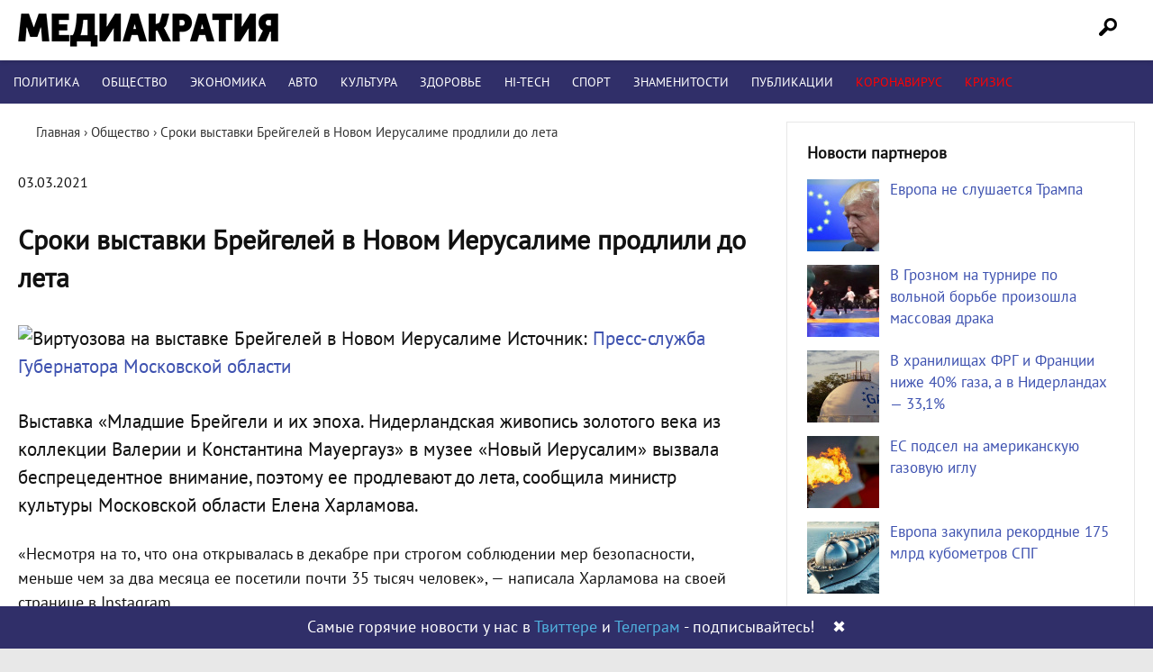

--- FILE ---
content_type: application/javascript
request_url: https://smi2.ru/counter/settings?payload=CMuAAxjJsKv3vzM6JGRjMDBkYWM1LTJhYmUtNDViMy1hZmU5LTM2MTcxNmVjODdiZA&cb=_callbacks____0mkwflby7
body_size: 1521
content:
_callbacks____0mkwflby7("[base64]");

--- FILE ---
content_type: application/javascript;charset=utf-8
request_url: https://smi2.ru/data/js/94778.js
body_size: 1832
content:
function _jsload(src){var sc=document.createElement("script");sc.type="text/javascript";sc.async=true;sc.src=src;var s=document.getElementsByTagName("script")[0];s.parentNode.insertBefore(sc,s);};(function(){document.getElementById("unit_94778").innerHTML="<div class=\"container-94778\" id=\"container-94778\"> <div class=\"container-94778__header\">Новости партнеров</div> </div><style>.container-94778 { box-sizing: border-box; padding: 21px 22px; border: 1px solid #e7e7e7; } .container-94778__header { font-family: \"PT Sans\", \"Times New Roman\", sans-serif; font-size: 18px; line-height: 27px; font-weight: bold; color: #111; margin-bottom: 15px; overflow: hidden; text-align: left; } .container-94778 .list-container { font-size: 0; } .container-94778 .list-container-item { display: inline-block; vertical-align: top; width: 100%; box-sizing: border-box; margin-bottom: 15px; } .container-94778 .list-container-item:last-child { margin-bottom: 0; } .container-94778__img-link { display: block; position: relative; width: 120px; height: 80px; float: left; margin-right: 12px; } .container-94778__img { display: block; border: none; position: absolute; top: 0px; left: 0px; right: 0px; bottom: 0px; background-repeat: no-repeat; background-position: center center; background-size: cover; } .container-94778__title-link { display: block; font-size: 17px; text-align: left; text-decoration: none; word-wrap: break-word; overflow: hidden; } .container-94778__title-link:hover { } @media (min-width: 980px) and (max-width: 1280px) { .container-94778__img-link { width: 80px; } } @media (max-width: 380px) { .container-94778__img-link { width: 80px; margin-right: 10px; } .container-94778__title-link { font-size: 15px; line-height: 20px; } }</style>";var cb=function(){var clickTracking = "";/** * Размер страницы (количество) загружаемых элементов * * @type {number} */ var page_size = 5; /** * Максимальное количество загружаемых страниц элементов * * @type {number} */ var max_page_count = 1; /** * Родительский элемент контейнера * * @type {HTMLElement} */ var parent_element = JsAPI.Dom.getElement("container-94778"); /** * Настройки блока * * @type {*} */ var properties = undefined; /** * Callback-функция рендера содержимого элемента * * @type {function(HTMLElement, *, number)} */ var item_content_renderer = function (parent, model, index) { JsAPI.Dom.appendChild(parent, JsAPI.Dom.createDom('div', undefined, [ JsAPI.Dom.createDom('a', { 'href': model['url'], 'target': '_blank', 'class': 'container-94778__img-link' }, JsAPI.Dom.createDom('div', { 'class': 'container-94778__img', 'style': 'background-image: url(' + model['image'] + ')' })), JsAPI.Dom.createDom('a', { 'href': model['url'], 'target': '_blank', 'class': 'container-94778__title-link' }, model['title']) ])); }; /** * Идентификатор блока * * @type {number} */ var block_id = 94778; /** * Маска требуемых параметров (полей) статей * * @type {number|undefined} */ var opt_fields = JsAPI.Dao.NewsField.TITLE | JsAPI.Dao.NewsField.IMAGE; /** * Создание list-блока */ JsAPI.Ui.ListBlock({ 'page_size': page_size, 'max_page_count': max_page_count, 'parent_element': parent_element, 'properties': properties, 'item_content_renderer': item_content_renderer, 'block_id': block_id, 'fields': opt_fields }, function (block) {}, function (reason) {});};if(!window.jsapi){window.jsapi=[];_jsload("//static.smi2.net/static/jsapi/jsapi.v5.25.25.ru_RU.js");}window.jsapi.push(cb);}());/* StatMedia */(function(w,d,c){(w[c]=w[c]||[]).push(function(){try{w.statmedia49227=new StatMedia({"id":49227,"user_id":null,"user_datetime":1769508362313,"session_id":null,"gen_datetime":1769508362314});}catch(e){}});if(!window.__statmedia){var p=d.createElement('script');p.type='text/javascript';p.async=true;p.src='https://cdnjs.smi2.ru/sm.js';var s=d.getElementsByTagName('script')[0];s.parentNode.insertBefore(p,s);}})(window,document,'__statmedia_callbacks');/* /StatMedia */

--- FILE ---
content_type: application/javascript;charset=utf-8
request_url: https://smi2.ru/data/js/94833.js
body_size: 1965
content:
function _jsload(src){var sc=document.createElement("script");sc.type="text/javascript";sc.async=true;sc.src=src;var s=document.getElementsByTagName("script")[0];s.parentNode.insertBefore(sc,s);};(function(){document.getElementById("unit_94833").innerHTML="<div class=\"container-94833\"> <div class=\"container-94833__header\">Новости партнеров</div> <div class=\"list-container\" id=\"container-94833\"></div> </div><style>.container-94833 { } .container-94833__header { font-family: \"PT Sans\", \"Times New Roman\", sans-serif; font-size: 18px; line-height: 27px; font-weight: bold; color: #111; margin-bottom: 15px; overflow: hidden; text-align: left; } .container-94833 .list-container { font-size: 0; margin: 0 -10px !important; } .container-94833 .list-container-item { display: inline-block; vertical-align: top; width: 33.33333%; box-sizing: border-box; margin-bottom: 20px; padding: 0 10px; } .container-94833__img-link { display: block; width: 100%; height: 0; padding-top: 65%; position: relative; margin-bottom: 10px; } .container-94833__img { display: block; border: none; position: absolute; top: 0px; left: 0px; right: 0px; bottom: 0px; background-repeat: no-repeat; background-position: center center; background-size: cover; } .container-94833__title-link { display: block; font-size: 17px; line-height: 1.4; text-align: left; text-decoration: none; word-wrap: break-word; overflow: hidden; } .container-94833__title-link:hover { } @media (max-width: 979px) { .container-94833 { margin: 20px 0; } } @media (max-width: 680px) { .container-94833 .list-container-item { width: 50%; } } @media (max-width: 480px) { .container-94833__title-link { font-size: 15px; } } @media (max-width: 420px) { .container-94833 .list-container-item { width: 100%; } .container-94833__title-link { font-size: 17px; } }</style>";var cb=function(){var clickTracking = "";/** * Размер страницы (количество) загружаемых элементов * * @type {number} */ var page_size = 6; /** * Максимальное количество загружаемых страниц элементов * * @type {number} */ var max_page_count = 1; /** * Родительский элемент контейнера * * @type {HTMLElement} */ var parent_element = JsAPI.Dom.getElement("container-94833"); /** * Настройки блока * * @type {*} */ var properties = undefined; /** * Callback-функция рендера содержимого элемента * * @type {function(HTMLElement, *, number)} */ var item_content_renderer = function (parent, model, index) { var el; JsAPI.Dom.appendChild(parent, el = JsAPI.Dom.createDom('div', 'list-container-item', [ JsAPI.Dom.createDom('a', { 'href': model['url'], 'target': '_blank', 'class': 'container-94833__img-link' }, JsAPI.Dom.createDom('div', { 'class': 'container-94833__img', 'style': 'background-image: url(' + model['image'] + ')' })), JsAPI.Dom.createDom('a', { 'href': model['url'], 'target': '_blank', 'class': 'container-94833__title-link' }, model['title']) ])); JsAPI.Viewability.observe(el, model['viewability'], function (data) { JsAPI.Dao.enqueueViewability(data); }); }; /** * Маска требуемых параметров (полей) статей * * @type {number|undefined} */ var opt_fields = JsAPI.Dao.NewsField.TITLE | JsAPI.Dao.NewsField.IMAGE; /** * Создание list-блока */ var compareRandom = function (a, b) { return Math.random() - 0.5; }; var models = []; /* МирТесен*/ JsAPI.Dao.getNews({ 'count': 3, 'block_id': 95521, 'fields': opt_fields }, function (items) { items.forEach(function(model, index) { models.push(model); }); }, function (reason) {}); /* СМИ2 */ JsAPI.Dao.getNews({ 'count': 3, 'block_id': 94833, 'fields': opt_fields }, function (items) { items.forEach(function(model, index) { models.push(model); }); models.sort(compareRandom); models.forEach(function(model, index) { item_content_renderer(parent_element, model, index); }); }, function (reason) {});};if(!window.jsapi){window.jsapi=[];_jsload("//static.smi2.net/static/jsapi/jsapi.v5.25.25.ru_RU.js");}window.jsapi.push(cb);}());/* StatMedia */(function(w,d,c){(w[c]=w[c]||[]).push(function(){try{w.statmedia49227=new StatMedia({"id":49227,"user_id":null,"user_datetime":1769508362313,"session_id":null,"gen_datetime":1769508362314});}catch(e){}});if(!window.__statmedia){var p=d.createElement('script');p.type='text/javascript';p.async=true;p.src='https://cdnjs.smi2.ru/sm.js';var s=d.getElementsByTagName('script')[0];s.parentNode.insertBefore(p,s);}})(window,document,'__statmedia_callbacks');/* /StatMedia */